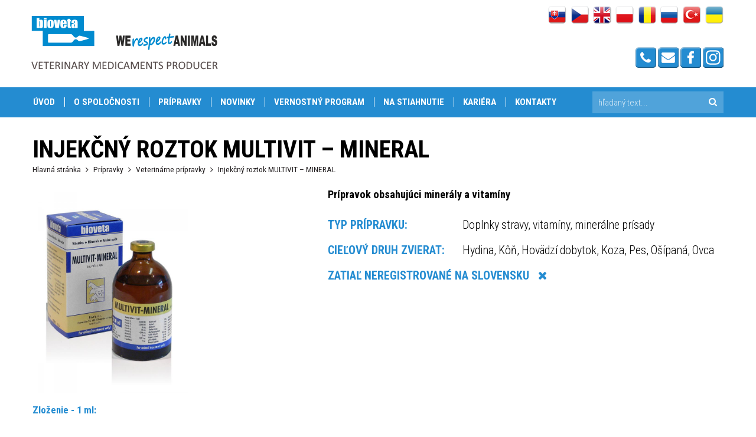

--- FILE ---
content_type: text/html; charset=UTF-8
request_url: https://www.bioveta.sk/pripravky-1/veterinarne-pripravky/injekcny-roztok-multivit-mineral.html
body_size: 6735
content:
<!DOCTYPE HTML>
<html><head>
	  <meta charset="UTF-8">
  <meta name="robots" content="all" />

  

  <link href='https://fonts.googleapis.com/css?family=Roboto+Condensed:400,300,300italic,400italic,700,700italic&amp;subset=latin-ext,latin,cyrillic' rel='stylesheet' type='text/css'>
  <link href="/styly/classes.css" rel="stylesheet" type="text/css" media="all" />
  <link href="/styly/font-awesome.css" rel="stylesheet" type="text/css" media="all" />
  <link href="/styly/default.css" rel="stylesheet" type="text/css" media="all" />
  <link href="/styly/responsive.css" rel="stylesheet" type="text/css" media="all" />
  <link href="/styly/images.css" rel="stylesheet" type="text/css" media="all" />
  <link href="/styly/print.css" rel="stylesheet" type="text/css" media="print" />
  <link href="/styly/validationEngine.jquery.css" rel="stylesheet" type="text/css" />
  <link rel="stylesheet" type="text/css" href="/highslide/highslide.css" />
  
  
  <!-- Begin Cookie Consent plugin by Silktide - http://silktide.com/cookieconsent -->
<script type="text/javascript">
      window.cookieconsent_options = {"message":"Súbory cookie používame na zlepšenie fungovania našej webovej stránky. Pokračovaním v prehliadaní súhlasíte s ich používaním.","dismiss":"Súhlasím!","learnMore":"Viac informácií...","link":"/sk/informacie-o-pouzivani-suborov-cookie/","theme":"light-bottom"};
  </script>


<script src="https://kookiecheck.cz/static/script/9a582fc03a8924a297f7e1eb51093ad7"></script><!-- End Cookie Consent plugin -->
  

  
  <meta name="MobileOptimized" content="width" />
  <meta name="HandheldFriendly" content="true" />
  <meta name="viewport" content="width=device-width, initial-scale=1.0, user-scalable=yes" />
  <link href="https://www.bioveta.cz/rss/canal-10.xml" rel="alternate" type="application/rss+xml" title="rss" />
    <meta name="keywords" content="produkt, Injekčný roztok MULTIVIT – MINERAL" />
  <meta name="description" content="Prípravok obsahujúci minerály a vitamíny" />
  <meta name="author" content="NETservis s.r.o." />
 	<meta property="og:title" content="Injekčný roztok MULTIVIT – MINERAL" />
	<meta property="og:type" content="article" />
	<meta property="og:image" content="https://www.bioveta.cz/obrazek.php?id=2889-8-3-2016.jpeg" />
	<meta property="og:description" content="Prípravok obsahujúci minerály a vitamíny" />
	<meta itemprop="name" content="Injekčný roztok MULTIVIT – MINERAL" />
	<meta itemprop="image" content="https://www.bioveta.cz/obrazek.php?id=2889-8-3-2016.jpeg" />
	<meta itemprop="description" content="Prípravok obsahujúci minerály a vitamíny" />  <script src="/sk/minify/scripts.js" type="text/javascript" charset="utf-8"></script>

  
<link rel="shortcut icon" href="/files/files/favicon.ico" />  <title>Veterinárne prípravky | Bioveta, a. s. - Bioveta a.s. Slovakia</title>
<script type="text/javascript">
    hs.addSlideshow(
    {
        interval: 3000,
        repeat: true,
        useControls: true,
        fixedControls: 'fit',
        overlayOptions: 
        {
            opacity: .6,
            position: 'bottom center',
            hideOnMouseOut: true
        }
    });

	function rozklik( idElementu, fromElement ) {
		$("#" + idElementu).slideToggle();
		$("#" + idElementu).toggleClass("nonvisible");
		$(fromElement).toggleClass("open");
	}
</script>

<link rel="alternate" href="https://www.bioveta.cz/" hreflang="cs" /><link rel="alternate" href="http://www.bioveta.eu/" hreflang="en" /><link rel="alternate" href="http://www.bioveta.sk/" hreflang="sk" /><link rel="alternate" href="http://www.bioveta.cz/" hreflang="tr" /><link rel="alternate" href="http://www.bioveta.cz/" hreflang="uk" /><link rel="alternate" href="http://www.bioveta.pl/" hreflang="pl" /><link rel="alternate" href="http://www.bioveta.ro/" hreflang="ro" /><link rel="alternate" href="http://www.bioveta.cz/" hreflang="ru" />
	<script>
  (function(i,s,o,g,r,a,m){i['GoogleAnalyticsObject']=r;i[r]=i[r]||function(){
  (i[r].q=i[r].q||[]).push(arguments)},i[r].l=1*new Date();a=s.createElement(o),
  m=s.getElementsByTagName(o)[0];a.async=1;a.src=g;m.parentNode.insertBefore(a,m)
  })(window,document,'script','//www.google-analytics.com/analytics.js','ga');

  ga('create', 'UA-5721533-3', 'auto');
  ga('send', 'pageview');

</script><style>
	.filtr .fno label:before {
		background: none;
		content: none;
		height: 0px;
		width: 0px;
	}

	.filtr p.aktivni label span {
		color: #248cd1;
	}

	.fno {
		height: 70px;
	}

	.fno label span {
		height: 70px;
		padding-left: 5px;
	}

	.fno img {
		float: left;
		margin-left: 5px;
	}


</style>
</head>
<body  class="lang10">
<div id="fb-root"></div>
<script async defer crossorigin="anonymous" src="https://connect.facebook.net/cs_CZ/sdk.js#xfbml=1&version=v21.0&appId=1648689445356630"></script>
<div id="page">
	<div id="base">
		<div class="header">
	<div class="header-in">
		<div class="logo">
			<a href="/sk/" title="Úvodní stránka"><span><img src="/img/logo.png" alt="" title="" width="" height="" /></span></a>
			<!-- <img src="/img/logo-bioveta.png"> -->
		</div><!-- /logo -->
		


		<div class="topCont">

		<div class="mutace-vert">
			<a href="/sk/" title="SK - Slovenská" class="cz"><img src="/img/03_SK.png" alt="SK - Slovenská" title="SK - Slovenská"></a> <a href="http://www.bioveta.cz/" title="CZ - Česká" class="cz"><img src="/img/01_CZ.png" alt="CZ - Česká" title="CZ - Česká"></a> <a href="http://www.bioveta.eu/en/" title="EN - Anglická" class="cz"><img src="/img/02_EN.png" alt="EN - Anglická" title="EN - Anglická"></a> <a href="http://www.bioveta.pl/pl/" title="PL - Polská" class="cz"><img src="/img/04_PL.png" alt="PL - Polská" title="PL - Polská"></a> <a href="http://www.bioveta.ro/ro/" title="RO - Rumunská" class="cz"><img src="/img/05_ROM.png" alt="RO - Rumunská" title="RO - Rumunská"></a> <a href="http://www.bioveta.cz/ru/" title="RU - Ruská" class="cz"><img src="/img/06_RU.png" alt="RU - Ruská" title="RU - Ruská"></a> <a href="http://www.bioveta.cz/tr/" title="TR - Turecká" class="cz"><img src="/img/07_TUR.png" alt="TR - Turecká" title="TR - Turecká"></a> <a href="http://www.bioveta.cz/ua/" title="UA - Ukrajinská" class="cz"><img src="/img/08_UKR.png" alt="UA - Ukrajinská" title="UA - Ukrajinská"></a>		</div>


			<span class="soc">
			
			<a href="/sk/kontakty-7/"><img src="/img/1_PHONE.png" alt="" height="35" width="35"></a>
			<a href="/sk/kontakty-7/"><img src="/img/2_MAIL.png" alt="" height="35" width="35"></a>
							<a href="https://www.facebook.com/pages/BIOVETA-SK-spol-sro/215907691767009" target="_blank"><img src="/img/3_FB.png" alt="" height="35" width="35"></a>
						
			<a target="_blank" href="https://www.instagram.com/bioveta_official/"><img src="/img/instagram.png" alt="" height="35" width="35"></a>
			
			</span>
			

			<div class="mutace">
				<span><img src="/img/03_SK.png" alt="SK - Slovenská" title="sk" style="max-width: 22px; max-height:15px" /><i class="fa fa-caret-down"></i></span>				<ul><li><a href="http://www.bioveta.cz/" title="CZ - Česká"><img src="/img/01_CZ.png" alt="CZ - Česká" title="CZ - Česká"></a></li> <li><a href="http://www.bioveta.eu/en/" title="EN - Anglická"><img src="/img/02_EN.png" alt="EN - Anglická" title="EN - Anglická"></a></li> <li><a href="http://www.bioveta.pl/pl/" title="PL - Polská"><img src="/img/04_PL.png" alt="PL - Polská" title="PL - Polská"></a></li> <li><a href="http://www.bioveta.ro/ro/" title="RO - Rumunská"><img src="/img/05_ROM.png" alt="RO - Rumunská" title="RO - Rumunská"></a></li> <li><a href="http://www.bioveta.cz/ru/" title="RU - Ruská"><img src="/img/06_RU.png" alt="RU - Ruská" title="RU - Ruská"></a></li> <li><a href="http://www.bioveta.cz/tr/" title="TR - Turecká"><img src="/img/07_TUR.png" alt="TR - Turecká" title="TR - Turecká"></a></li> <li><a href="http://www.bioveta.cz/ua/" title="UA - Ukrajinská"><img src="/img/08_UKR.png" alt="UA - Ukrajinská" title="UA - Ukrajinská"></a></li></ul>			</div><!-- /mutace -->

			<span class="showOn" onclick="$('#topBar').slideToggle();" title="Zobrazit navigaci"><span></span><span></span><span></span></span>

		</div><!-- /topCont -->
	</div><!-- /headerIn -->
</div><!-- /header -->
		<div class="topBar"  id="topBar">
	<div class="topBar-in">
		<div class="topNav">
			<span class="dalsi"><ul><li ><a class="first"  href="/sk/" title="Úvod">Úvod</a></li><li ><a  href="/sk/o-spolocnosti/" title="O spoločnosti">O spoločnosti</a></li><li class="aktivni" ><a  href="/sk/pripravky-1/" title="Prípravky">Prípravky</a></li><li ><a  href="/sk/novinky-1/" title="Novinky">Novinky</a></li><li ><a  href="/sk/vernostny-program/" title="Vernostný program">Vernostný program</a></li><li ><a  href="/sk/na-stiahnutie/" title="Na stiahnutie">Na stiahnutie</a></li><li ><a  href="/sk/kariera-2/" title="Kariéra">Kariéra</a></li><li ><a  href="/sk/kontakty-7/" title="Kontakty">Kontakty</a></li></ul></span>			<form action="/sk/vyhladavanie/" id="search" class="search">
				<fieldset>
					<input type="hidden" name="f_Act" value="Hledat" /><input name="f_hledane" class="pole" placeholder="hľadaný text..." type="text" size="25" /><button type="submit" title="Hľadať"><i class="fa fa-search" title="Hľadať"></i><span>Hľadať</span></button>
				</fieldset>
			</form>
		</div><!-- /topNav -->
	</div><!-- /topBarIn -->
</div><!-- /topBar -->
		
<div class="main">
	<div class="main-in">
		<div class="midCol">
			<div class="content">
				<!-- OBSAH -->


				
				<h1>Injekčný roztok MULTIVIT – MINERAL</h1>
<p class="bread"><a href="/sk/">Hlavná stránka</a> <i class="fa fa-angle-right"></i> <a href="/sk/pripravky-1/">Prípravky</a> <i class="fa fa-angle-right"></i> <a href="/sk/pripravky-1/veterinarne-pripravky/">Veterinárne prípravky</a> <i class="fa fa-angle-right"></i> <span>Injekčný roztok MULTIVIT – MINERAL</span></p><div class="row">
        <div class="col-5">
        <a href="/obrazek.php?id=2889-8-3-2016.jpeg" title="Velký obrázek" class="highslide" onclick="return hs.expand ( this, singleOptions )">
	<img src="/obrazek.php?id=2889-8-3-2016.jpeg" alt="Injekčný roztok MULTIVIT – MINERAL" title="Injekčný roztok MULTIVIT – MINERAL" class="img-responsive" id="obrold-1995" style="max-height: 350px; max-width: 263px;" />
</a>
<img src="/obrazek.php?id=2889-8-3-2016-nahled.jpeg" id="obr-1995" class="obr" style="display: none; position: absolute;" />
        </div><!-- / -->
		<div class="col-7 detProd">
        	<p class="perex">Prípravok obsahujúci minerály a vitamíny</p>
            <table>
              <tbody>
              <tr><th>Typ prípravku:</th> <td>Doplnky stravy, vitamíny, minerálne prísady</td></tr>
      			<tr><th>Cieľový druh zvierat:</th> <td>Hydina, Kôň, Hovädzí dobytok, Koza, Pes, Ošípaná, Ovca</td></tr>
      				
      				<tr><th colspan="2">Zatiaľ neregistrované na Slovensku&nbsp;&nbsp;&nbsp;<i class="fa fa-times"></i></tr>
            </tbody></table>  
						
         </div><!-- / -->
</div>
<h4>Zloženie -&nbsp;1 ml:</h4>

<ul>
	<li>Vitamín A&nbsp;&ndash; 50 000 IU</li>
	<li>Vitamín D<sub>3</sub>&nbsp; - 25 000 IU</li>
	<li>Vitamín E - 4 mg</li>
	<li>Vitamín B<sub>1</sub>&nbsp;- 10 mg</li>
	<li>Vitamín B<sub>2</sub>&nbsp;&ndash; 0,04 mg</li>
	<li>Vitamín B<sub>6</sub>&nbsp;- 2 mg</li>
	<li>Vitamín B<sub>12</sub>&nbsp;&ndash; 0,01 mg</li>
	<li>D-panthenol - 2 mg</li>
	<li>Kyselina nikotínová - 5 mg</li>
	<li>Inositol - 2 mg</li>
	<li>Metionín - 5 mg</li>
	<li>Cholín citrát - 5 mg</li>
	<li>Mg hypofosfát - 1 mg</li>
	<li>Kobaltchlorid &ndash;&nbsp;0,02 mg</li>
	<li>Sulfát medi &ndash; 0,1 mg</li>
	<li>Sulfát zinku &ndash; 0,1 mg</li>
	<li>Sulfát mangánu&ndash; 0,1 mg&nbsp;</li>
</ul>

<h4>Vlastnosti:</h4>

<p>Zlato-hnedý priesvitný injekčný roztok.</p>

<h4>Metóda účinku:</h4>

<p>Vitamín A&nbsp;sa mení na retinol a&nbsp;zodpovedá za stabilitu bunkových membrán.&nbsp;<br />
Vitamín D3 zohráva hlavnú úlohu pri regulácii koncentrácií vápnika a&nbsp;fosforu v plazme.<br />
Vitamín E pôsobí ako antioxidant a&nbsp;čiastočne riadi voľné radikály nenasýtených mastných kyselín vo fosfolipidoch bunkových membrán.<br />
Vitamín B1 pôsobí ako koenzým pri premene glukózy a glykogénu. Vitamín B2 je fosforylovaný vo forme koenzýmu roboflavín-5-fosfátu a flavín adenín dinukleotidu (FAD), ktoré pôsobia ako prijímatelia hydrogénu a&nbsp;darcovia hydrogénu. Vitamín B6 sa premieňa na pyridoxal fosfát, ktorý pôsobí ako koenzým spolu s&nbsp;transaminázami a&nbsp;dekarboxylázami v&nbsp;metabolizme bielkovín a aminokyselín. Nikotínamid sa mení na esenciálne koenzýmy nikotínamid-adenín-dinukleotid (NAD) a&nbsp;nikotínamid-adenín-dinukleotid-fosfát (NADP).<br />
Panthenol alebo panthotenické kyseliny sa premieňajú na koenzým, ktorý zohráva kľúčovú úlohu pri látkovej premene uhľohydrátov a&nbsp;aminokyselín v syntéze mastných kyselín, steroidov a&nbsp;acetyl koenzýmu A.<br />
Vitamín B12 je dôležitý pre syntézu zložiek kyseliny nukleovej, tvorbu červených krviniek a&nbsp;metabolizmus propionátu. Inosit vo forme fosfolipidu sa zúčastňuje na prenose katiónov cez bunkovú membránu, vplýva na stimuláciu nervov a&nbsp;pôsobí pri metabolizme mitochondrií.<br />
Metionín sa mení na adenosyl-metionín, ktorý slúži ako nosič metylovej skupiny. Je dôležitou stavebnou jednotkou zvieracích proteínov. Cholín je kľúčový pre normálny rast. Je súčasťou fosfolipidov a&nbsp;acetyl-cholínu. Zúčastňuje sa na prenose mastných kyselín z&nbsp;pečene do periférnych tukových tkanív. Horčík pôsobí pri&nbsp;transfosforylácii, oxidatívnej fosforylácii, syntéze kyseliny nukleovej, syntéze proteínov, svalovej kontrakcii, prenose nervového vzruchu a&nbsp;aktívnom prenose iónov.<br />
Kobalt zvyšuje počet erytrocytov a&nbsp;aktivizuje dipeptidázu, ktorá delí glycyl glycín.<br />
Meď je dôležitým faktorom pri krvotvorbe, stavbe kostí, zachovávaní myelínu v&nbsp;nervovom centre.<br />
Zinok je súčasťou kovových enzýmov a&nbsp;zvyšuje aktivitu enzýmov. Stabilizuje molekuly inzulínu.<br />
Mangán aktivizuje systémy enzýmov (napr. hepatická argináza, cholínesteráza).</p>

<h4>Indikácia:</h4>

<p>MULTIVIT - MINERAL&nbsp;inj. ad us.vet. sa má používať pri liečbe a&nbsp;prevencii nedostatku vitamínov u&nbsp;koní, oviec, ošípaných, kôz, sliepok, kurčiat, moriek, mladých moriek, kačíc, mladých kačíc, husí, mladých husí, holubov a&nbsp;exotických vtákov pri chorobe a zotavovaní.</p>

<h4>Kontraindikácie:</h4>

<p>Kontraindikované pri predávkovaní vitamínom A, D3, E.</p>

<h4>Interakcia:</h4>

<p>Retinol môže potlačiť protizápalový účinok glukokortikoidov. Barbituráty skracujú biologický polčas premeny cholekalciferolu. Tokoferol pôsobí synergicky so selénom.</p>

<h4>Metóda podávania:</h4>

<p>Prípravok by sa mal používať len ako intramuskulárna (vnútrosvalová) a&nbsp;subkutánna (podkožná) injekcia.</p>

<h4>Dávkovanie:</h4>

<p><strong>Odporúčaná dávka pre vnútrosvalové a&nbsp;podkožné podanie:</strong> vnútrosvalové podanie:&nbsp;0,5 - 1 ml / 10 kg živej váhy</p>

<p>Dobytok a kone&nbsp;&nbsp;&nbsp;&nbsp;&nbsp;&nbsp;&nbsp;&nbsp;&nbsp; &nbsp;&nbsp;&nbsp;&nbsp;&nbsp;&nbsp;&nbsp;&nbsp;&nbsp;&nbsp;&nbsp;&nbsp;&nbsp;&nbsp;&nbsp; 2,0 &ndash; 6,0&nbsp; ml / 100 kg živej váhy</p>

<p>Ovce, ošípané, kozy: &nbsp; &nbsp;&nbsp;&nbsp;&nbsp;&nbsp;&nbsp;&nbsp;&nbsp;&nbsp;&nbsp;&nbsp;&nbsp;&nbsp; 1,5 &ndash; 2,5 ml / 50 kg živej váhy</p>

<p>Prasiatka, jahňa, kozliatko:&nbsp;&nbsp;&nbsp;&nbsp; 1,0 &ndash; 1,5 ml / 10 kg živej váhy</p>

<p>Pes:&nbsp;&nbsp;&nbsp;&nbsp; &nbsp;&nbsp;&nbsp;&nbsp;&nbsp;&nbsp;&nbsp;&nbsp;&nbsp;&nbsp;&nbsp;&nbsp;&nbsp;&nbsp;&nbsp;&nbsp;&nbsp;&nbsp;&nbsp;&nbsp;&nbsp;&nbsp;&nbsp;&nbsp;&nbsp;&nbsp;&nbsp;&nbsp;&nbsp;&nbsp;&nbsp;&nbsp;&nbsp; &nbsp; &nbsp; &nbsp; 0,5 &ndash; 5 ml / 10 kg živej váhy</p>

<p><strong>Odporúčaná dávka pre orálne podávanie je nasledovná</strong></p>

<p><strong>Vtáci</strong></p>

<table border="1" cellpadding="0" cellspacing="0" style="width:474px;" width="474">
	<tbody>
		<tr>
			<td style="width:197px;">
			<p align="center"><strong>Mláďatá - 10 zvierat</strong></p>
			</td>
			<td style="width:261px;">
			<p align="center"><strong>Množstvo prípravku v ml/deň</strong></p>
			</td>
		</tr>
		<tr>
			<td style="width:197px;">
			<p>Kurčatá</p>
			</td>
			<td style="width:261px;">
			<p>1</p>
			</td>
		</tr>
		<tr>
			<td style="width:197px;">
			<p>Mladé morky</p>
			</td>
			<td style="width:261px;">
			<p>2</p>
			</td>
		</tr>
		<tr>
			<td style="width:197px;">
			<p>Mladé morky</p>
			</td>
			<td style="width:261px;">
			<p>3</p>
			</td>
		</tr>
		<tr>
			<td style="width:197px;">
			<p>Mladé morky</p>
			</td>
			<td style="width:261px;">
			<p>3</p>
			</td>
		</tr>
		<tr>
			<td style="width:197px;">
			<p>Morky</p>
			</td>
			<td style="width:261px;">
			<p>5</p>
			</td>
		</tr>
		<tr>
			<td style="width:197px;">
			<p>Kačice</p>
			</td>
			<td style="width:261px;">
			<p>4</p>
			</td>
		</tr>
		<tr>
			<td style="width:197px;">
			<p>Sliepky</p>
			</td>
			<td style="width:261px;">
			<p>2</p>
			</td>
		</tr>
		<tr>
			<td style="width:197px;">
			<p>Holuby</p>
			</td>
			<td style="width:261px;">
			<p>1,5</p>
			</td>
		</tr>
		<tr>
			<td style="width:197px;">
			<p>Husi</p>
			</td>
			<td style="width:261px;">
			<p>6</p>
			</td>
		</tr>
	</tbody>
</table>

<p>Exotickým vtákom je potrebné preventívne podávať šesť kvapiek v 1 l vody na pitie. Pri ich liečbe sa odporúča pridávať 12 &ndash; 16 kvapiek do 1 l vody na pitie. Prípravok sa má podávať 2 &ndash; 3 dni v&nbsp;dostatočnom množstve vody na pitie, aby ho jednotlivé zviera dokázalo absorbovať čo najrýchlejšie. Dávky pokrývajú potrebu vitamínu A&nbsp;na 2 mesiace.</p>

<p><strong>Cicavce</strong></p>

<table border="1" cellpadding="0" cellspacing="0">
	<tbody>
		<tr>
			<td>
			<p align="center"><strong>Zvieracie druhy</strong></p>
			</td>
			<td>
			<p align="center"><strong>Množstvo prípravku</strong></p>
			</td>
		</tr>
		<tr>
			<td>
			<p>Teľatá, žriebätá (50 kg živej váhy)</p>
			</td>
			<td>
			<p>1 ml / 8 zvierat / deň</p>
			</td>
		</tr>
		<tr>
			<td>
			<p>Prasiatka, jahniatka, kozliatka (5 kg živej váhy)</p>
			</td>
			<td>
			<p>1 ml / 40 zvieratá / deň</p>
			</td>
		</tr>
		<tr>
			<td>
			<p>Ošípané (100 kg živej váhy)</p>
			</td>
			<td>
			<p>1 ml / 4 zvieratá / deň</p>
			</td>
		</tr>
		<tr>
			<td>
			<p>Kone, dobytok (500 kg živej váhy)</p>
			</td>
			<td>
			<p>2 ml / 1 zviera / deň</p>
			</td>
		</tr>
	</tbody>
</table>

<h4>Balenie:</h4>

<p>&nbsp;50ml, 100 ml</p>

<h4>Upozornenia:</h4>

<p>Žiadne</p>

<h4>Skladovanie<strong>:</strong></h4>

<p>Skladuje pri teplote 8 &ndash; 15 &deg;C na tmavom mieste. Je potrebné spotrebovať do 28 dní od&nbsp;prvého otvorenia.<br />
<br />
Prípravok sa nesmie používať po uplynutí spotrebnej doby uvedenej na balení.</p>

<h4>Doba vstrebania:</h4>

<p>Žiadna</p>

<h4>Životnosť skladovania:</h4>

<p>12 hodín po rozpustení pre orálne podanie.</p>

				<!-- /OBSAH -->
				<div class="lomic"></div>
			</div><!-- /content -->
			<div class="lomic"></div>
		</div><!-- /midCol -->
				<div class="lomic"></div>
	</div><!-- /main-in -->
	<div class="lomic"></div>
</div><!-- /main -->





<div class="footer">
	<div class="footer-in">
		<div class="ft col-6">
			<p>Bioveta, a.s. (C) 2016</p>
		</div>
		<div class="ft col-6 right">
			<p>
								<a href="http://www.webredakce.cz/Redakcni-system-popis/" title="Redakční systém">Redakční systém</a>
				<a href="http://www.webredakce.cz/" title="WebRedakce NETservis s.r.o." onclick="return ! window.open( this.href );">WebRedakce</a> -
				<a href="http://www.netservis.cz/" title="NETservis s.r.o." onclick="return ! window.open( this.href );">NETservis s.r.o.</a> &copy;&nbsp;2016
			</p>
		</div>
		<div class="lomic"></div>
	</div><!-- /footer-in -->
</div><!-- /footer -->


<script type="text/javascript">
	$("form").not(".novalidate").validationEngine({prettySelect : true, usePrefix: "sel_", autoPositionUpdate: true});
</script>


</div><!-- /#base -->
</div><!-- /#page -->
</body>
</html>

<!-- test -->


--- FILE ---
content_type: text/css;charset=UTF-8
request_url: https://www.bioveta.sk/styly/default.css
body_size: 6663
content:
@media screen, projection, tv{
html{ background: White;  margin: 0; padding: 0; min-width: 1230px;}
body{ background: White;  margin: 0; padding: 0; min-width: 1230px;}
html,body, input, textarea, select, table{ font-family: 'Roboto Condensed', sans-serif; color: black; font-weight: 300; }
/*    font-family: "Arial CE", "Helvetica CE", Arial, helvetica, sans-serif;
    font-family: "Verdana CE", Verdana, "Arial CE", "Lucida Grande CE", "Geneva CE", "Helvetica CE", Arial, lucida, sans-serif;
	 font-family: "Tahoma CE", "Arial CE", "Helvetica CE", Tahoma, Arial, "Lucida Grande CE", lucida, sans-serif;
	font-family: "Georgia CE", "Times New Roman", "New York CE", "Times CE", Georgia, times, serif;
*/


hr{ color: #e8e8e8; background: #e8e8e8; clear: both; margin: 1.5em 0; }
h1,h2,h3,h4,h5{ font-weight: bold; }
h1{ font-size: 2.7em; margin: .8em 0 0 0; font-weight: bold; text-transform: uppercase;}
h2{ font-size: 2em; margin: .8em 0 20px 0; color: #248cd1; }
h3{ font-size: 1.4em; margin: .8em 0 20px 0; color: #248cd1; }
h4{ font-size: 1.1em; margin: .8em 0 0 0; color: #248cd1; }
h5{ font-size: 1em; margin: .8em 0 0 0;  }


a{ color: #248cd1; }

input, textarea, select, button, .btn{ margin: 0; border: 1px solid #ccc;  padding: 10px; display: inline-block; background: White; text-decoration: none; width: 100%;  }
input, textarea, select{ line-height: 22px; min-height: 44px; }

#page{ font-size: .95em; line-height: 1.3em;  }
#base{ position: relative;}
.topBar-in, .header-in, .main-in, .footer-in,  .slide-in{ width: 1230px; margin: 0 auto; padding: 0 30px; position: relative;  }

.header-in{  padding: 0;  }
.header-in .logo img{ display: block; width: 100%; height: auto; max-width: 370px; min-width: 120px;  }
.header-in .logo{ display: table-cell;   vertical-align: middle;}
.header-in .logo a{ display: inline-block; }
.header-in{ display: table; }
.header-in br{ display: none; }


.main-in{  }
.midCol, .rightCol, .leftCol{ float: left; }
.xLayout .midCol{ width: 960px; padding-right: 30px; background: transparent url(../img/r.png) no-repeat 100% 0; float: left;}
.midCol{ width: 100%; padding: 0; background: transparent none; float: none; }
.rightCol{ width: 211px; margin: 100px 0 0 -1px; border-left: 1px solid #cccccc; padding: 0 0 0 30px;   }
.rightCol h2{ margin: 0 0 10px 0; font-size: 1.3em; font-weight: bold; color: #248cd1; text-transform: uppercase; }
.HPindex .midCol{ width: 100%; float: none; background: transparent none; margin: 0; padding: 0; }



.topBar{ background: #248cd1;   }
.topBar:after{ content: " "; display: block; clear: both; }
.topBar-in{ padding: 0 30px 0 15px; min-height: 50px; }
.topBar li{ float: left;  }
.topNav ul a{ display: block; padding: 0 16px; line-height: 50px; color: White; text-transform: uppercase; text-decoration: none; font-weight: bold; }
.topNav li{ margin: 0 0 0 0; position: relative; }
.topNav li+li:after{ content: ' '; display: block; position: absolute; left: 0; top: 50%; height: 16px; width: 1px; background-color: white; -webkit-transform: translateY(-50%); transform: translateY(-50%);}
.topBar ul{ float: left; }
.topNav ul ul{ position: absolute; left: 0; top: 50px; min-width: 290px;  background: White; background-color: rgba(255,255,255,.9); margin: 0; padding: 0; z-index: 5000;  }
.topNav ul ul li{ padding: 0; float: none; margin: 0; }
.topNav ul ul a, .topNav li:hover a, .topNav a.aktivni{ background: Black; color: White; text-decoration: none;   }
.topNav ul ul a { line-height: 1.2em; padding: 10px 16px; text-transform: none; font-weight: 400; }
.topNav ul ul li+li a{ border-top: 1px solid #e9e9e9; border-color: rgba(166,168,176,.2); }
.topNav ul ul a:hover{  text-decoration: underline; }


.topCont{  display: table-cell; text-align: right;    vertical-align: top;  font-weight: 400; padding: 10px  30px 0 0; }
.topCont span{ display: block; margin: 0 0 0 12px; line-height: 1.8em; }
.topCont em{ font-style: normal;  }
.topCont br{ display: none; }
.topCont img{ vertical-align: middle; margin-bottom: 5px; }
.topCont .lomic{ margin: 1px 0; }
.topCont .soc{  display: block; margin-top: 35px; }
.soc img{ vertical-align: middle; }




.search{ float: right;  padding: 7px 0;}
.search input{ border-right: 0; height: 37px; width: 185px; background: rgba(255,255,255,.2); border: 0; color: White; min-height: 37px; line-height: 1.2em;  }
.search button{ border-left: 0; height: 37px; width: 37px; background: rgba(255,255,255,.2); text-align: center; line-height: 19px;  border: 0; color: White; padding: 0;  min-height: 37px;  }
.search button span{ display: none; }
.search input:focus{ color: Black; background: White; }
.search button:hover{ background: Black; color: white; }
.lang11 .search input{ width: 125px; }

.menu a{ background: #118dc0; color: White; font-weight: 300; font-size: 1.25em; display: block; text-decoration: none;  padding: 8px 14px;  }
.menu a:hover{ background: #0f7fac; color: White; }
.menu li:first-child{ border: 0; }
.menu li{ position: relative;  border-top: 1px solid #2999c6; z-index: 10;}
.menu ul{ margin: 0; padding: 0; }
.menu ul ul{ position: absolute; right: -250px; top: 0; width: 250px;  }
.menu ul ul a, .menu li:hover a, .menu a.aktivni{ background: #0F7FAC; }
.menu ul ul a:hover{ text-decoration: underline; }

.content{ padding: 30px 0;}
.content ul{ margin-left: 0; padding: 0; list-style-image: none; margin-top: 1em; margin-bottom: 1em;}
.content ul li{ padding: .3em 0 .3em 0; position: relative;  padding-left: 30px;}
.content ul li:before{ content: " "; background: #56a1d9; display: block; clear: both;  width: 8px; height: 8px; display: inline-block;  position: absolute; left: 0; top: .7em;  }
.content>h1:nth-of-type(1){ margin-top: 0; }


.footer{  font-size: .85em; color: #898989;  }
.footer-in{ padding: 0; }
.footer a{  text-decoration: none; }
.footer p{ margin: 0; }
.footer .ft{ padding: 30px 30px; }
.footer p  span{ margin: 0 4px; color: Silver; }

.filtr { border-bottom: 1px solid #cccccc; padding-bottom: 30px; clear: both; }
.filtr h3{ font-weight: bold; text-transform: uppercase; color: #248cd1; font-size: 1.3em; margin: 20px 0; line-height: 1.2em; }
.filtr p{ margin: 0; border-bottom: 1px solid #cccccc; border-top: 1px solid #cccccc; cursor: pointer; }
.filtr .row+.row p{ border-top: 0; }
.filtr label{ cursor: pointer;  text-transform: uppercase; font-weight: bold; font-size: .95em; color: #707070; }
.filtr label strong{ background: no-repeat center center; width: 90px; height: 70px; display: table-cell; vertical-align: middle; content: " ";  }
.checked label{ color: #248cd1; display: table-cell; }
.filtr select{ padding: 9px; }
.filtr p span{ display: table; }
.filtr p span  span{ display: table-cell; vertical-align: middle; }
.filtr input{ min-height: 0; }

.dd{ padding-top: 5px; }
.dd h3{ margin: 0; line-height: 40px; }
.dd  .col-3{ margin: 15px 0 0 0; }
.filtr button{ color: White; font-size: 1.3em; font-weight: bold; background: #248cd1; border: 0;  text-align: center;   width: 100%; line-height: 16px; }
.filtr button:hover{ background: Black !important ; }
.flb{ width: 25%; margin-top: 15px; display: inline-block; padding: 0 10px; margin-left: 0; }

.polozka{ max-width: 240px; width:  20%;  }
.polozka h3{ margin: 0; font-size: 1.1em; font-weight: bold;  }
.polozka h3 a{ display: table-cell; vertical-align: middle; height: 80px; text-decoration: none; color: Black; }
.polozka p{ margin: 3px 0;  overflow: hidden; min-height: 2.8em; }
.polozka p a{ display: inline-block; color: White; background: #248cd1; padding: 0 5px; text-decoration: none; }
.polozka p a:hover{ background: Black !important ; }
.pRegistrovano{ font-weight: bold; }
.polozka p.pRegistrovano, .polozka p.pTyp{ min-height: 0; margin: 3px 0; min-height: 40px;}
.polozka img{ width: 100%; height: auto;  background: transparent no-repeat center center; background-size: contain; }
.polozka strong{ color: #248cd1; }
.polozka p.pVice{ height: auto; margin: 0; }
.polozka p.addcart{ float: right; height: auto; margin: -1px 0 0 0;  vertical-align: middle;}
.polozka p.addcart input{ padding: 0 0 0 5px; max-width: 45px; vertical-align: middle; text-align: center;     min-height: 0;}
.polozka p.addcart span{ cursor: pointer; color: white; background: #248CD1; padding: 0 6px; line-height: 20px;  vertical-align: middle; display: inline-block;}
.polozka p.addcart span:hover{ background: black; }

.vypis .row{  margin-bottom: 10px; }
.vypis .row:after{ background: #ccc; content: " "; height: 1px; display: block; margin: 30px 15px 0 15px; }
.rightCol .polozka{ padding-bottom: 30px; margin-bottom: 10px; border-bottom: 1px solid #ccc; }



.mutace{ position: relative; width: 80px;  display: inline-block; vertical-align: middle;  margin: 7px 0 7px 15px; display: none;}
.mutace ul{ position: absolute; left: 0; top: 37px; width: 80px; background: White; z-index: 1000; border: 1px solid #e6e0e0; border-top: 0; margin: 0; padding: 2px 0 0 0; display: none; padding-bottom: 1px; -webkit-background-clip: padding-box; -moz-background-clip: padding; background-clip: padding-box; }
.mutace i{ font-size: 18px; vertical-align: middle; margin-left: 5px; position: absolute; top: 1px; right: 1px; text-align: center; width: 37px; height: 37px; line-height: 37px; color: black; }
.mutace span{ line-height: 23px; margin: 0; padding: 0; padding: 0 0 0 0; text-align: left; padding: 9px 13px; height: 37px; display: block; border: 1px solid #e6e0e0; background: White;  }
.mutace li a{margin: 0; padding: 0; line-height: 28px; color: White; padding: 0 13px; text-decoration: none; display: block; }
.mutace li{ line-height: normal; height: auto; display: block; padding: 0 0 5px 0; }
.mutace img{ display: block; border: 1px solid #E7E7E7;  }
.mutace li a:hover{ color: #e4002c; }
.mutace:hover span{  border-bottom: 0;  }
.mutace:hover ul{ display: block; }

.mutace-vert{ text-align: right; }
.mutace-vert a{ margin: 0 0 0 4px;  }

.banner h3{ font-size: 1.3em; text-transform: uppercase; font-weight: bold; margin: 0;  }
.banner h3 a{ color: Black; }
.banner img{ display: block; margin: 10px auto; width: 100%; height: auto; }
.down{ padding: 30px 0 0 0; font-weight: 400; }

.content .katalog{ color: White;  text-align: center; position: relative; display: block; text-decoration: none; font-size: 1.1em; text-transform: uppercase; }
.katalog strong{ display: block; text-transform: uppercase; font-size: 2.3em; line-height: 1.3em;}
.katalog img{ display: block; width: 100%; height: auto; background: transparent url(../img/katalog2.jpg) no-repeat; background-size: cover; }
.katalog span{ position: absolute; width: 100%; height: 100%; display: table-cell; left: 0; top: 0; vertical-align: middle; padding-top: 22%;}
.hprow{ padding-bottom: 30px; margin-bottom:  30px; border-bottom: 1px solid #e8e8e8; }
.main+.main .main-in{ border-top: 1px solid #e8e8e8; }

.slideShow{ height: 320px; overflow: hidden; position: relative; max-width: 1680px; margin: 0 auto; width: 100%; }
.slide{ background: transparent url(../img/slideX1.jpg) no-repeat 100% 0; width: 100%; position: absolute; left: 0; top: 0;height: 320px; max-width: 1680px; margin: 0 auto; }
.slide-in{ height: 320px; overflow: hidden;  color: White; padding-top: 1px; }
.slide-in h1, .slide-in h2{ max-width: 444px; margin: 30px 0; color: White !important ; }
.slide-in h2{ font-weight: 300; text-transform: uppercase; font-size: 1.8em; margin: 20px 0 0 0; }
.slide-in h1{ margin: 0 0; text-transform: uppercase; font-size: 3.1em; font-weight: bold; display: table-cell; height: 180px; vertical-align: middle;}
.slide-in p a{ display: inline-block; font-weight: 400; line-height: 45px; padding: 0 15px; border: 1px solid rgba(255,255,255,.5); color: White; }
.slide-in p a:hover{ background: #248cd1; border-color: #248cd1; }
.slideArrow{ background: transparent url(/img/sipka2.png) no-repeat center 0; }


.video{ position: relative; }
.video .vid{ width: 100%; height: auto; display: block; }
.ovl{ position: absolute; z-index: 10; left: 30px; top: 30px; cursor: pointer; }

.perex{ font-size: 1.2em; font-weight: bold; line-height: 1.4em; }
.detProd table th{ text-transform: uppercase; text-align: left; font-weight: bold; color: #248cd1; font-size: 1.3em; padding: 12px 0; vertical-align: top; }
.detProd table td{ font-size: 1.3em;  padding: 12px 0 12px 30px; }
.detProd .perex{ margin-top: 0; }
.detProd  .btn{ font-size: 1.2em; padding-left: 10px; padding-right: 10px; }
.tlf{ font-size: 3.7em; color: #248CD1; }
.detText { margin-left: 325px; }

.popis th{ text-align: left; color: #248cd1; font-weight: bold; width: 20%; padding: 12px 0; vertical-align: top; }
.popis td{  padding: 12px 0 12px 30px; }


.addcart2 input{ height: 53px; max-width: 60px; padding: 15px 5px; text-align: center; }
.addcart2 .btn{ margin-left: 12px; white-space: nowrap; }

.form1{ margin-left: -5px; }
.form1 p{ padding: 3px 5px; margin: 0; clear: both; }
.form1 p:nth-of-type(1), .form1 p:nth-of-type(2){ width: 50%; float: left; clear: none; padding: 5px; }

.uvod{ background: #deeef8; padding: 5px 30px; }

div.potvrzeni{ width: 300px; padding: 20px 30px; z-index: 100; font-style: italic; background-color: #F4F4F4;  top: 150px; left: 50%; margin-left: -150px; text-align: center; font-weight: bold; position: fixed; border: 1px solid silver; -moz-box-shadow: 2px 2px 6px rgba(0,0,0,.5); -webkit-box-shadow: 2px 2px 6px rgba(0,0,0,.5); box-shadow: 2px 2px 6px rgba(0,0,0,.5); }
div.potvrzeni p{ padding: 0; margin: 1em 0; }
div.potvrzeni button{ padding: 10px; min-width: 50px; text-align: center; width: auto; font-size: 1em; }

.tab{ font-size: 1em; border: 0;   border-collapse: collapse; margin: 1em 0; width: auto; line-height: 1.3em; }
.tab td, .tab th{ border-top: 1px solid #e9e9e9; border-bottom: 1px solid #e9e9e9; border-color: rgba(166,168,176,.2); padding: 6px 10px; }
.tab th{ font-weight: bold; text-align: left; vertical-align: top; font-size: 1.1em; }
.tab tr:nth-of-type(odd){   }


.prepinac{  white-space: nowrap; padding: 0 0; text-align: center; z-index: 5; position: absolute; left: 50%; bottom: 4px;  z-index: 8; width: 300px; margin-left: -150px;}
.prepinac span{ display: inline-block; width: 16px; height: 16px; overflow: hidden; border: 1px solid #248CD1; cursor: pointer; background: white; background-color: rgba(255,255,255,.6); margin-right: 9px; -moz-border-radius: 50%; border-radius: 50%; -webkit-border-radius: 50%; }
.prepinac span.aktivni, .prepinac span:hover{ background: #248CD1; background-color: rgba(36,140,209,.6)}


.popup{ background: White; background-color: rgba(255,255,255,.8); padding: 10px; border: 1px solid #cbd5db; position: absolute; left: 0; top: 27px; width: 200px; line-height: 1.25em;   }
.popup p{ margin: 0; }
.popup p+p{ margin-top: 10px; }
.popup p strong{ font-weight: 600; }
.popup a{ text-decoration: none; }
.popup.vertical{ left: 40px; top: -15px; width: 200px; }

.arrow span{ border-color: #cbd5db; background: #cbd5db;}

.bread{ font-size: .9em; color: #231f20; margin: 0 0 20px 0; font-weight: 400;}
.bread a{ color: #231f20; text-decoration: none; }
.bread i{ margin: 0 5px; }

.pic{  overflow: hidden; display: table; width: 100%; }
.pic span{display: table-cell; vertical-align: middle; text-align: center;  }
.pic span img{ display: block; margin: 0 auto; height: auto; max-width: 180px; width: 100%;  }

.article{ margin: 1em 0; }
.article p{ margin: 0; }
.article .date{ color: #6b6b6b; font-size: .85em; }
.article h4{ font-size: 1.1em; margin: 0 0; }


.btn, button{width: auto; border-color: #248cd1; background: #248cd1; color: White; font-weight: bold; text-transform: uppercase; padding: 12px 25px; text-decoration: none; display: inline-block;  line-height: normal; vertical-align: middle;  }
.btn2{ background: White; color: #248cd1; font-weight: 400; }
.btn:hover{  text-decoration: none; color: White; background: Black !important ; border-color: Black; }




.numInput{ text-align: right; vertical-align: middle; display: inline-block; position: relative; margin-right: 3px; white-space: nowrap; border: 1px solid #d6d6d6; padding-right: 23px; line-height: 36px;   }
.numInput input{padding: 0 2px 0 8px; font-size: 1.1em; line-height: 36px; height: 36px; vertical-align: top;  width: 36px; background: White;   border: 0; text-align: right;    margin: 0; }
.numInput span{ display: inline-block; position: absolute; right: 1px; top: 1px; text-align: center; width: 16px; font-size: 14px; line-height: 16px; cursor: pointer; color: black;  padding: 0 1px;  background: #DFDFDF; z-index: 5; }
.numInput span+span{ top: auto;  bottom: 1px;  }
.numInput span:hover{ color: white; background: #248CD1;  }

.navig{ margin: 20px 0 0 0; text-align: center; border-width: 1px 0 0 0;  padding: 30px 0 0 0; }
.navig a, .navig strong{ color: #118dc0; width: 30px; line-height: 30px; min-width: 32px; text-align: center; display: inline-block; margin: 0 1px; border: 1px solid #ccc; text-decoration: none; }
.navig strong{ background: #248CD1; color: White; font-weight: normal; }
.navig span{ display: inline-block;  content: "..."; color: #118dc0; line-height: 30px; margin: 0 5px; }
.navig a:hover{ background: #248CD1; color: White; text-decoration: none; }
.navig i{ font-size: 1.2em; }

.zal ul{ list-style-type: none; list-style-image: none; margin: 0; padding: 0;  font-size: 1em; margin-bottom: 30px; }
.zal ul li{ float: left; width: 33.33%; margin: 0; padding: 0; text-align: left; text-transform: uppercase;  }
.zal li a{ text-decoration: none; display: block;  padding: 15px 20px 15px 20px;  color: #636363; line-height: 25px; border: 1px solid transparent;}
.zal li.aktivni a{ background: transparent; border-bottom:  0; color: Black;}
.zal li.aktivni{ border: 1px solid #d6d6d6; border-bottom-color: white; background: White; position: relative; z-index: 2; }
.zal:after{ content: " "; display: block; border-bottom: 1px solid #d6d6d6; width: 100%; clear: both; position: relative; top: -1px; z-index: 1; }
.zal li a:hover{ text-decoration: none; color: Black; }
.zal ul li:before{ display: none; }
.zal li i {  font-size: 20px; line-height: 22px; line-height: 1.2em; margin-right: 12px; vertical-align: middle;  }


.dokosiku{  float: right; width: 170px;  }
.dokosiku fieldset{ display: block; }
.dokosiku button{ background: #248CD1; font-size: 1.1em; line-height: 38px; padding: 10px 0; border: 0; width: 55%; display: inline-block; color: White; margin: 0; text-transform: uppercase; }
.dokosiku button:hover{ background: Black; }
.dokosiku .numInput{ display: inline-block; width: 45%;  float: left; margin: 0; line-height: 56px;  }
.dokosiku .numInput input{ line-height: 55px; height: 55px; }
.dokosiku .numInput span{ background: White; top: 9px; }
.dokosiku .numInput span+span{ top: auto; bottom: 9px; }

.kosik th{ text-align: left; font-weight: normal; font-size: 1em; }
.kosik td{ padding: 11px 10px; }
.kosik tr:last-child td{ border: 0; }
.kosik .numInput, .kosik .numInput input{ background: White; color: Black; }
.kosik{ width: 100%; }
.kosik .fa-remove{ color: Red; }
.kosik .cena{ font-weight: 300; font-size: 3em; line-height: 1.2em; float: none; }
.tip{ text-align: right; }
.popisek{ display: none; }
.removeTD a{  display: inline-block;  -moz-border-radius: 50%; border-radius: 50%; -webkit-border-radius: 50%; width: 20px; line-height: 20px; text-align: center; }
.removeTD a:hover{ background: Black; color: White; }

.cartBox{ float: right; margin: -5px 0 10px 30px; border: 1px solid #ccc; padding: 0 0 15px 0; width: 100%; max-width: 260px; text-align: center;  }
.cartBox p{ margin: 0 10px 0 10px; }
.cartBox .btn{ padding: 4px 10px; width: 100%; text-align: center; white-space: nowrap; }
.cartBox span{ display: block; float: left; width: 50%; padding: 0 5px; }
.cartBox h4{ font-weight: 300; text-transform: uppercase; margin: 0; }
.cartBox h4 strong{ text-transform: none; }
.cartBox i{ margin-right: 12px; font-size: 22px; }
.cartBox:after{ content: " "; display: block; clear: both; }
.cartBox h4 a{ display: block; padding: 15px; }
.cartBox h4 a:hover{ background: #f8f8f8; }

.kroky{ font-weight: 600; text-transform: uppercase; font-size: 1.15em; margin: 20px 0 30px -10px; }
.kroky a{ text-decoration: none; }
.kroky a, .kroky span{ display: inline-block; padding: 5px 10px; margin: 1px 0; }
.kroky a:hover, .kroky .aktivni{ }
.kroky i{ margin: 0 2.5%; }
.kroky a i, .kroky span i{ line-height: 54px; width: 54px;  text-align: center; border: 1px solid #CFCFCF; font-size: 24px; vertical-align: middle; -moz-border-radius: 50%; border-radius: 50%; -webkit-border-radius: 50%; margin: 0 15px 0 0; }
.kroky .aktivni i{ background: #248CD1; color: White; border-color: #248CD1; }
.kroky .aktivni{ color: #248CD1; }
.kroky .fa-angle-right{ color: Gray; }
.kroky span { width: 25%; cursor: pointer; }

.dopravaPlatba td label { font-size: 1.2em; }

.ceny.dopravaPlatba td{ padding-right: 5px; }

.ceny.dopravaPlatba td:first-of-type{ width: 30px; }




.ceny td{ padding: 12px 5px 12px 4px; vertical-align: middle; line-height: 1.2em; }
.ceny td img{ display: block; }
.ceny table{ margin-top: 1em; }
h2 i{ font-size: 30px; margin-right: 10px; }
.green{ color: green; font-weight: bold; }
.ceny td i{ font-size: 22px; line-height: 22px; color: #494949;}
.red{ color: red; }
.ceny tr:hover td{ background: #F2F2F2; cursor: pointer; }
.ceny .checked td, .ceny .checked:hover td{ background: #F2F2F2;  border-top: 1px solid #d6d6d6; border-bottom: 1px solid #d6d6d6; }
.black{ color: #333; }
.btnPA{ float: right; }

.suma{ float: right; }
.suma td{ padding: 3px 0; text-align: right; font-size: 1.5em; line-height: 1.4em; }
.suma th{ padding: 3px 30px 3px 0; text-align: left; font-weight: 400; }

.ceny .col-6{ border-right: 1px solid #d6d6d6; }
.ceny .col-6+.col-6{ border: 0; border-left: 1px solid #d6d6d6; margin-left: -1px; border-color: rgba(0,0,0,.15);}
.ceny h5, .ceny hr{ font-weight: bold; margin: 20px 0; }
hr{ border-color: #d6d6d6; background: #d6d6d6; }
.ceny td strong{ font-size: 1.15em; }

.gray{ color: rgba(0,0,0,.75); }
.plusko{ float: left; margin-right: 10px; cursor: pointer; width: 34px; line-height: 34px; height: 34px; color: white; background: #248CD1; font-size: 12px; text-align: center; -moz-border-radius: 50%; border-radius: 50%; -webkit-border-radius: 50%;   }
.plusko:hover{ background: black; color: White; }
.row label{ display: block; padding-top: 10px; font-size: 1.15em; padding-bottom: 2px; font-size: .95em;  }
.pozn{ font-size: .75em; line-height: 1.2em; color: #818181; }
.spodek{ margin-top: 50px; }
.kosik-in h4{ margin-top: 0; }

.clanek{ margin: 10px 0; padding: 10px 0; }
.clanek h3{ margin: 0 0 0 221px; }
.clanek .datum{ font-size: .9em; color: Gray; display: block; margin: 2px 0 2px 221px; }
.clanek p, .text{ margin: 0 0 0 221px; }
.clanek img{ width: auto; height: auto;  background: #ffffff no-repeat center center; background-size: contain; max-width: 30%;  }
 .datum{ color: Gray; margin: 1em 0; }
 

.fotogaltab{  margin: 1em auto 1em auto; table-layout: fixed;  }
.fotogaltab td{ padding: 1px;  line-height: 1.2em; vertical-align: top;  }
.fotogaltab img{ display: block; max-width: 140px;  margin: 0 auto;  }
.fotogaltab h4{ font-size: 1em; line-height: 1.2em; margin: 0; padding: 7px 0; border-bottom: 1px solid white; }
.fotogaltab p span{ font-weight: bold; }
.fotogaltab p{ margin: 0; padding: 7px 0;  overflow: hidden; display: none; }
.fotogaltab .galaut{ float: left; }
.fotogaltab span.galaut2{ margin-left: 4.5em; display: block; font-weight: normal; }
.fotogaltab p.galvice{ border: 0; padding-bottom: 0; }
.galpic a{  width: 162px; display: table-cell; height: 130px; vertical-align: middle; border: 1px solid #E1E1E1; background: White; padding: 10px; -moz-box-shadow: 1px 1px 2px #E1E1E1; -webkit-box-shadow: 1px 1px 2px #E1E1E1; box-shadow: 1px 1px 2px #E1E1E1; }
.galpic img{ width: 100%; height: auto; }

.formik th{ text-align: left; padding-right: 20px; }

.body strong{ font-size: 2em; line-height: 1.2em; }

.rozcestnik1 a{ display: block; -moz-border-radius: 10px; border-radius: 10px; -webkit-border-radius: 10px; position: relative; background: black; max-width: 278px;}
.rozcestnik1 a img{ display: block;-moz-border-radius: 8px; border-radius: 8px; -webkit-border-radius: 8px; max-width: 278px; }
/*.rozcestnik1 a span{ content: " "; display: none; clear: both; -moz-border-radius: 8px; border-radius: 8px; max-width: 278px; -webkit-border-radius: 8px; position: absolute; left: 0; top: 0; width: 100%; height: 100%; background: rgba(0,0,0,.25) }*/
/*.rozcestnik1 a:hover span{ display: block; }*/
.rozcestnik1 a:hover img{ -webkit-opacity: .75; -moz-opacity:.75; opacity: .75; }
.rozcestnik1{ padding: 10px 0; }

.rozcestnik2 a{ display: block; -moz-border-radius: 22px; border-radius: 22px; -webkit-border-radius: 22px; position: relative;  background: black; max-width: 565px;}
.rozcestnik2 a img{ display: block;-moz-border-radius: 20px; border-radius: 20px; -webkit-border-radius: 20px; max-width: 565px; }
/*.rozcestnik2 a span{ content: " "; display: none; clear: both; -moz-border-radius: 20px; border-radius: 20px; max-width: 565px; -webkit-border-radius: 20px; position: absolute; left: 0; top: 0; width: 100%; height: 100%; background: rgba(0,0,0,.25) }
.rozcestnik2 a:hover span{ display: block; }*/
.rozcestnik2 a:hover img{ -webkit-opacity: .75; -moz-opacity:.75; opacity: .75; }
.rozcestnik2{ padding: 20px 0; }

.rozcestnik3 a{ display: block; -moz-border-radius: 14px; border-radius: 14px; -webkit-border-radius: 14px; position: relative; max-width: 380px; margin: 0 auto;  background: black;}
.rozcestnik3 a img{ display: block;-moz-border-radius: 12px; border-radius: 12px; -webkit-border-radius: 12px; max-width: 380px; margin: 0 auto; }
/*.rozcestnik3 a span{ content: " "; display: none; clear: both; -moz-border-radius: 12px; border-radius: 12px; max-width: 380px; -webkit-border-radius: 12px; position: absolute; left: 0; top: 0; width: 100%; height: 100%; background: rgba(0,0,0,.25) }
.rozcestnik3 a:hover span{ display: block; }*/
.rozcestnik3 a:hover img{ -webkit-opacity: .75; -moz-opacity:.75; opacity: .75; }
.rozcestnik3{ padding: 10px 0; }
.rozcestnik3 .col-6 a{ float: right; }
.rozcestnik3 .col-6+.col-6 a{ float: left; }


.color1 .btn, .color2 .btn{ color: White; }
.color1 .topBar, .color1 .polozka p a, .color1 .filtr button, .color1 .content ul li:before { background: #BB267E; }
.color1  a, .color1 h2, .color1 h3, .color1 h4, .color1 .rightCol h2, .color1 .filtr h3, .color1 .detProd table th, .color1 .tlf, .color1 .popis th, .color1 .btn2{ color: #BB267E; }
.color1 .btn, .color1 .navig strong, .color1 .navig a:hover, .color1 .slide-in p a:hover{ background: #BB267E; border-color: #BB267E; }

.color2 .topBar, .color2 .polozka p a, .color2 .filtr button, .color2 .content ul li:before  { background: #632e6e; }
.color2  a, .color2 h2, .color2 h3, .color2 h4, .color2 .rightCol h2, .color2 .filtr h3, .color2 .detProd table th, .color2 .tlf, .color2 .popis th, .color2 .btn2{ color: #632e6e; }
.color2 .btn, .color2 .navig strong, .color2 .navig a:hover, .color2 .slide-in p a:hover{ background: #4E3753; border-color: #632e6e; }


.nonvisible { display: none; }

.triangle{ padding-bottom: 10px; margin-bottom: 0; cursor: pointer;}
.triangle:before{ margin-right: 5px; min-width: 12px; text-align: center;   display: block; clear: both; display: inline-block; font: normal normal normal 14px/1 FontAwesome; font-size: inherit; text-rendering: auto; -webkit-font-smoothing: antialiased; -moz-osx-font-smoothing: grayscale; content: "\f105"; }
.triangle.open:before{ -moz-transform: rotate(90deg); -ms-transform: rotate(90deg); -o-transform: rotate(90deg); -webkit-transform: rotate(90deg); transform: rotate(90deg); }
.triangle:hover{ color: black; }

/*hovers*/
a:hover{ color: black; text-decoration: underline; }


/*animace*/

a{ -webkit-transition: color, background-color 0.4s; -ms-transition: color, background-color 0.4s; -moz-transition: color, background-color .4s; -o-transition: color, background-color .4s; transition: color, background-color 0.4s; }
.btn, button, .navig a, h4.hand:before{ -webkit-transition: all 0.4s ease-out; -moz-transition: all .4s ease-out; -o-transition: all .4s  ease-out; transition: all .4s ease-out; -webkit-transition-delay: 0; transition-delay: 0; -moz-transition-delay: 0; -o-transition-delay: 0; }


.menu ul ul, .topNav ul ul{-webkit-transition: opacity 0.3s ease-out; -moz-transition: opacity 0.3s ease-out; -ms-transition: opacity 0.3s ease-out; -o-transition: opacity 0.3s ease-out; transition: opacity 0.3s ease-out; }
.menu ul ul, .topNav ul ul{ -webkit-opacity: 0; -moz-opacity: 0; opacity: 0;   visibility: hidden;  }
.menu li:hover ul, .topNav li:hover ul{ -webkit-opacity: 1; -moz-opacity:1; opacity: 1;  visibility: visible; }


.row:before, .row:after { content: " "; display: table; }

.search input::-webkit-input-placeholder { color: rgba(255,255,255,.8); }
.search input::-moz-placeholder {  color: rgba(255,255,255,.8); }
.search input:-ms-input-placeholder { color: rgba(255,255,255,.8); }
.search input:-moz-placeholder {  color: rgba(255,255,255,.8); }

.hpNewsBanner {
    background-repeat: no-repeat;
    background-size: contain;
    background-position: center;
}

	.person{display: -webkit-box;display: -ms-flexbox;display: flex; margin: 25px 0;}
	.person img{width: 100%; height: auto; display: block;}
	.personImg {
		padding-right: 20px;
		width: 25%;
		min-width: 25%;
		max-width: 25%;
	}

	.personIn h3 {
		margin: 0;
	}
	.personIn h4 {
		margin: 0 0 15px 0; font-weight: 400; opacity: .5; color: #000;  font-size: 1.1em;
	}
	.personIn p {
		line-height: 1.5em;
	}

	
	
}

--- FILE ---
content_type: text/css;charset=UTF-8
request_url: https://www.bioveta.sk/styly/responsive.css
body_size: 2329
content:
.showOn{ display: none !important ; }


@media screen and (max-width: 1230px){

html,body{  margin: 0; padding: 0; min-width: 290px; background: White none; }

.topBar-in, .header-in, .main-in, .footer-in,  .slide-in{ width: 990px; margin: 0 auto; padding: 0 15px; position: relative;  }

.header-in{ padding-left: 0; }


.xLayout .midCol{ width: 765px; padding-right: 15px; background: transparent url(../img/r.png) no-repeat 100% 0;}
.rightCol{ width: 196px; margin: 100px 0 0 -1px; border-left: 1px solid #cccccc; padding: 0 0 0 15px;   }

.topNav ul a{ display: block; padding: 0 7px;  }

.dd h3{ margin: 0; line-height: 1.15em; font-size: 1.2em; }

.slide-in h1, .slide-in h2{ max-width: 300px; }
.slide-in h1{  font-size: 2.2em;}
.slide-in h2{  font-size: 1.6em;}

.search input{  width: 125px;}


}
@media screen and (max-width: 990px){

.showOn{  display: inline-block !important ; cursor: pointer; text-transform: uppercase; width: 75px;    padding: 0px;  margin: 10px 0 0 25px;  vertical-align: middle;   color: #248CD1; }
.showOn span{ background: #248CD1; display: block; height: 5px; margin: 0; margin-top: 4px; -moz-border-radius: 1px; border-radius: 1px; width: 30px;  -webkit-border-radius: 1px;}
.showOn:before{ content: "MENU"; float: right; margin-left: 5px; line-height: 30px; }

.topBar{ display: none; }
.header-in, .topBar-in, .main-in, .footer-in{ width: auto; margin: 0; padding: 0; position: relative; padding: 0 15px; }


.lang  { top: 5px;}

.row{ margin-left: -15px !important ; margin-right: -15px !important ; }
.row div[class^="col"] { padding: 15px 15px !important; }
form .row div[class^="col"] { padding: 5px 15px !important; margin: 0; }


.header-in{ padding-left: 0;  width: 100%; table-layout: fixed; border-bottom: 5px solid #248CD1; }
.topCont{   padding: 0  0 5px 0; white-space: normal;}

.topBar-in{ padding: 0; }
.topBar ul{ float: none; }
.topBar ul ul{ position: static; width: 100%; min-width: 100%; display: none; }
.topBar li{ float: none; text-align: center;  border-bottom: 1px solid rgba(255,255,255,.2); padding: 0;  }
.topNav li+li:after{display: none;}
.topNav a{ padding: 10px; line-height: 1.2em; }

.search{ float: none; background: #D7D7D7; width: 100%; padding: 10px 10px; text-align: center; }
.search input{  width: 100% !important; max-width: 70%; background: White;  }
.search button{ background: Black; }

.topCont br{ display: block; }

.midCol, .xLayout .midCol{ width: 100%; padding-right: 0; background: transparent none; float: none;}
.rightCol{ width: 100%; margin: 20px 0; border-left: 0; padding: 0 0 0 0;   float: none; }

.footer{  font-size: .85em; color: #898989;  }
.footer-in{ padding: 0; }
.footer a{  text-decoration: none; }
.footer p{ margin: 0; }
.footer .ft{ padding: 0 15px; float: none; text-align: center !important ; width: 100%; float: none; margin: 1.2em 0;  }
.footer p  span{ margin: 0 4px; color: Silver; }

.tlf{ font-size: 2em; color: #248CD1; }

.rightCol .polozka{ float: left; width: 25%; padding: 0 15px 0 0; border: 0; }

.filtr h3{ margin: 10px 0; line-height: 1.2em; font-size: 1.2em; }
.dd .col-3 { margin: 10px 0 0; }

.slideShow{ display: none; }

.katalog strong{  font-size: 2em;}


.mutace-vert{ display: none; }
.mutace{ display: inline-block; }
.mutace img{ width: 22px; height: auto; }

.detProd .col-7, .detProd .col-5{ float: none; margin: 10px 0; width: 100%; text-align: left !important; }

.rozcestnik1,.rozcestnik2, .rozcestnik3{ padding:  0; }
.rozcestnik3 .col-6 a{ float: none; }
.rozcestnik3 .col-6+.col-6 a{ float: none; }
.rozcestnik3  .col-6{ width: 33.33%; }


.kroky i{ margin: 0 2px; }
.kroky a i, .kroky span i{ margin-right: 8px; }
.kroky strong{ font-size: 1em; line-height: 1.2em; }

.zal{ margin: 0 -15px; }

.kroky a i, .kroky span i{ display: block; margin: 0 auto 5px auto; }
.kroky a, .kroky span{ max-width: 25%; text-align: center; vertical-align: top;  }
.kroky .fa-angle-right{ line-height: 70px; }
.kroky strong{ font-size: .9em; line-height: 1.2em; display: inline-block; }

.detText { margin-left: 0; }

}

@media screen and (max-width: 800px){
.kosik tr td:first-child, .kosik tr th:first-child{ display: none; }
.kosik tr td, .kosik tr th{ padding-left: 0; }


.zal i{ display: none; }


.clanek h3, .clanek p, .text{ margin: 0 0 0 0 !important; }

}

@media screen and (max-width: 650px){

.col-4, .col-3{ width: 50%; margin: 1.2em 0;}
.col-6, .col-5, .col-7{ width: 100%; float: none; margin: 1.2em 0; }
.rozcestnik3  .col-6{ width: 50%; }
.rozcestnik1 div, .rozcestnik2 div, .rozcestnik3 div{ margin: 0; }

.rightCol .polozka{ float: left; width: 50%; padding: 0 15px 0 0; border: 0; }
.vypis .col-3:nth-of-type(odd){ clear: both; }
.vypis .row:after{ display: none; }
.vypis .row .polozka{ padding-bottom: 20px !important ; }

.filtr label strong{ display: none !important ; }
.filtr label{ padding-left: 10px; }
.filtr p{ border: 0; }
.filtr p span span { display: table-cell; vertical-align: top; }
.filtr h3{ margin: 10px 0; line-height: 1.2em; font-size: 1.2em; }
.row label { padding-bottom: 0; padding-top: 0; }


h1{ font-size: 2.1em; }
h2{ font-size: 1.7em;  }

.flb { margin-top: 10px; padding: 0 10px; width: 50%; clear: both; float: none; }
.filtr button{  line-height: 40px; clear: both; }

.spodek { margin-top: 15px; }

.spodek{ text-align: center !important; }
.spodek .float-left{ float: none !important; }
.spodek .btn{ min-width: 70%; margin: 5px 0 0 0; }
.tip{ text-align: center; }

.suma{ float: none; margin-left: auto; margin-right: auto;   }

}

@media screen and (max-width: 500px){

.header-in{ display: block; padding: 0 15px; }
.topCont, .header-in .logo{ display: block; width: 100%; text-align: center; }
.topCont br{ display: none; }
.topCont em{ display: none; }
.header-in .logo img{ max-width: 230px; margin: 0 auto; display: block; }


.topCont .soc{ display: none; }
.topCont .lomic{ display: none; }


.col-4{ width: 100%; margin: 1.2em 0; }
.rozcestnik3  .col-6{ width: 100%; }

/*.topCont>span:nth-of-type(1), .topCont>span:nth-of-type(2){ display: none; }*/

.popis th{  display: block; }
.popis td{  padding: 0 0 12px 0; display: block; }

.galpic a{  height: auto;}

.cartBox{ float: none; margin: 0 0 12px 0; display: block; }

.kroky strong{ display: none; }
.kroky i{ margin: 0 0; }
.kroky a i, .kroky span i{ margin-right: 0; }
.kroky a, .kroky span { display: inline-block; margin: 1px 0; padding: 5px 8px; }

.suma{  width: 100%; }

	.kosik{   }
	.kosik .thKos{ display: none; }
	.kosik tr{ display: block; position: relative; border-bottom: 1px solid silver;padding-right: 22px; width: 100%;}
	.kosik td{ display: table; table-layout: fixed;  border-width: 0; margin: 3px 0; text-align: left !important ; border-top: 1px dashed #e8e8e8; min-width: 270px; }
	.kosik td:nth-of-type(2){  padding-top: 5px; }
	.kosik td table{ display: table; border:0; }
	.kosik td table tr{ display: table-row;border:0 !important; }
	.kosik td table td, .kosik td table th{ display: table-cell; border:0; min-width: 0;}
	.popisek{ display: table-cell; font-style: italic; color: #248CD1; vertical-align: middle; padding-right: 10px; width: 50%; }
	.respTD{ display: table-cell; vertical-align: middle; padding: 2px 0; text-align: left !important; width: 50%; }
	.kosik tr:nth-of-type(2){ border-top: 1px solid #d6d6d6; padding-top: 5px; }
	.kosik td.removeTD{ position: absolute; right: 0; top: 3px; border: 0; min-width: 0;  }
	.kosik .cena{ padding: 0; }
	.kosik strong{ font-size: 1em !important; }

.zal li a{  padding: 15px 3px 15px 10px;  }

}

@media screen and (max-width: 400px){

.col-4, .col-3{ width: 100%; }

.filtr .col-3{ float: none; width: 100%; }
.obr, .obr2

}

--- FILE ---
content_type: text/plain
request_url: https://www.google-analytics.com/j/collect?v=1&_v=j102&a=140043923&t=pageview&_s=1&dl=https%3A%2F%2Fwww.bioveta.sk%2Fpripravky-1%2Fveterinarne-pripravky%2Finjekcny-roztok-multivit-mineral.html&ul=en-us%40posix&dt=Veterin%C3%A1rne%20pr%C3%ADpravky%20%7C%20Bioveta%2C%20a.%20s.%20-%20Bioveta%20a.s.%20Slovakia&sr=1280x720&vp=1280x720&_u=IEBAAEABAAAAACAAI~&jid=1128135571&gjid=616469215&cid=1274363573.1769017883&tid=UA-5721533-3&_gid=183840846.1769017883&_r=1&_slc=1&z=834176256
body_size: -449
content:
2,cG-8HB91LSGCT